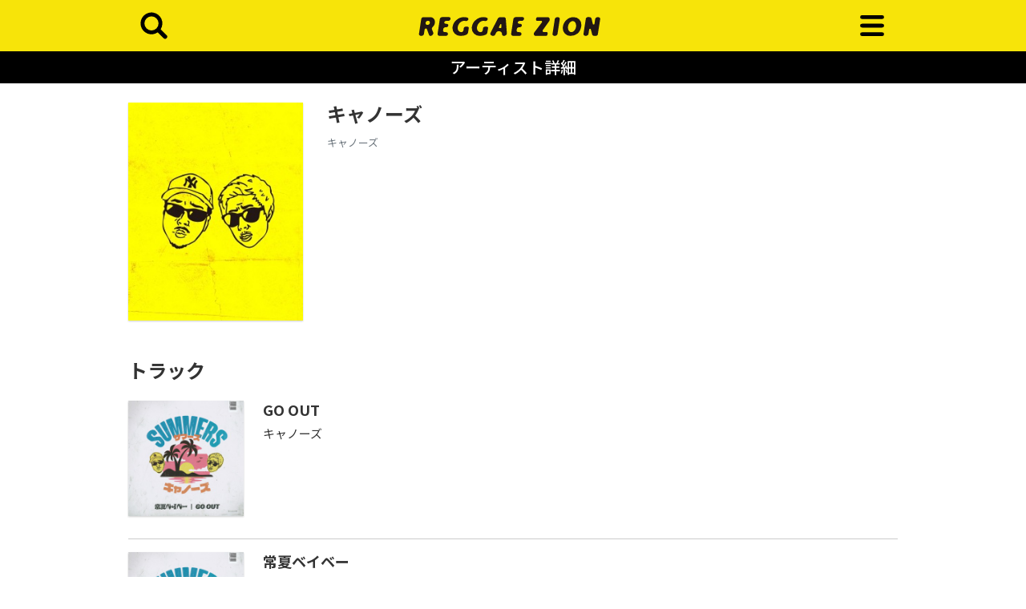

--- FILE ---
content_type: text/html; charset=UTF-8
request_url: https://sd.reggaezion.jp/artist/1494943
body_size: 3483
content:
<!DOCTYPE html>
<html>
  <head>
    <meta charset="utf-8">
    <meta http-equiv="X-UA-Compatible" content="IE=edge">
    <meta name="viewport" content="width=device-width, initial-scale=1.0, shrink-to-fit=no">

    
    <!-- bootstrap v4 -->
    <link rel="stylesheet" type="text/css" href="/modules/zion/vendors/bootstrap/css/bootstrap.min.css">
    <!-- slick -->
    <link rel="stylesheet" type="text/css" href="/modules/zion/vendors/slick-carousel/slick/slick.css">
    <link rel="stylesheet" type="text/css" href="/modules/zion/vendors/slick-carousel/slick/slick-theme.css">
    <!-- fontawesome -->
    <link rel="stylesheet" type="text/css" href="/modules/zion/vendors/font-awesome/css/font-awesome.min.css">
    <!-- sidr -->
    <link rel="stylesheet" type="text/css" href="/modules/zion/vendors/sidr/stylesheets/jquery.sidr.dark.min.css">
    <!-- original css -->
        <link rel="stylesheet" href="/modules/zion/common/css/sd.reggaezion.jp.min.css?rev=4132c8f9b983a9ea2c3aee7ab728b9cbe0d85dcd"/>
    <!-- header -->
    <link rel="apple-touch-icon" sizes="152x152" href="/modules/zion/icons/sd.reggaezion.jp/apple-touch-icon.png">
<link rel="icon" type="image/png" sizes="32x32" href="/modules/zion/icons/sd.reggaezion.jp/favicon-32x32.png">
<link rel="icon" type="image/png" sizes="16x16" href="/modules/zion/icons/sd.reggaezion.jp/favicon-16x16.png">
<link rel="manifest" href="/modules/zion/icons/sd.reggaezion.jp/site.webmanifest">
<link rel="mask-icon" href="/modules/zion/icons/sd.reggaezion.jp/safari-pinned-tab.svg" color="#231815">
<meta name="apple-mobile-web-app-title" content="レゲエZION">
<meta name="application-name" content="レゲエZION">
<meta name="msapplication-TileColor" content="#231815">
<meta name="theme-color" content="#f7e409">
    
    
<title>キャノーズ - レゲエZION</title>
<meta name="twitter:card" content="summary" />
<meta name="twitter:site" content="@REGGAEZION" />
<meta property="og:locale" content="ja_JP"/>
<meta property="og:site_name"  content="レゲエZION" />
<meta property="og:title" content="キャノーズ" />
<meta property="og:type" content="article" />
<meta property="og:url" content="https://sd.reggaezion.jp/artist/1494943" />
<link rel="canonical" href="https://sd.reggaezion.jp/artist/1494943"/>

  </head>


  <body class="">
    <!-- Global site tag (gtag.js) - Google Analytics -->
    <script async src="https://www.googletagmanager.com/gtag/js?id=G-XVXP1TZE7J"></script>
    <script>
      window.dataLayer = window.dataLayer || [];
      function gtag(){dataLayer.push(arguments);}
      gtag('js', new Date());
      
      gtag('config', 'G-XVXP1TZE7J');
    </script>

    <header>
      <div class="container">
        <div class="row align-items-center">
          <div class="col-2 text-left">
            <a id="left-menu" href="#left-menu">
              <img src="/modules/zion/common/img/sd.reggaezion.jp/search.svg" />
            </a>
            <div id="left-menu-content">
              <ul>
                <li class="js-menu-close text-right" data-target="left-content">
                  <a href="#"><i class="fa fa-window-close"></i></a>
                </li>
                <li>
                  <a href="/search">タイトル検索</a>
                </li>
                <li>
                  <form action="/search/titles" method="GET" class="search-box">
                    <input type="text" name="kw" placeholder="タイトル検索...">
                  </form>
                </li>
                <li>
                  <a href="/search">アーティスト検索</a>
                </li>
                <li>
                  <form action="/search/artists" method="GET" class="search-box">
                    <input type="text" name="kw" placeholder="アーティスト検索...">
                  </form>
                </li>
                              </ul>
            </div>
          </div>
          <div class="col-8 text-center">
            <a href="/">
                            <img src="/modules/zion/common/img/sd.reggaezion.jp/logo.svg" />
                          </a>
          </div>
          <div class="col-2 text-right">
            <a id="right-menu" href="#right-menu">
              <img src="/modules/zion/common/img/sd.reggaezion.jp/menu.svg" />
            </a>
            <nav id="right-menu-content" role="navigation">
              <ul>
                <li class="js-menu-close text-right" data-target="right-content">
                  <a href="#"><i class="fa fa-window-close"></i></a>
                </li>
                <li class="js-notlogin"><a href="/point/subscribe">会員登録</a></li>
                <li class="js-notlogin"><a href="/mypage/login">ログイン</a></li>
                                                <li class=""><a href="/">ホーム</a></li>
                                <li class=""><a href="/search">検索</a></li>
                                <li class=""><a href="/ranking/tracks">ランキング</a></li>
                                <li class=""><a href="/newreleases">新着</a></li>
                                <li class="divider"></li>
                                <li class=""><a href="/mypage">マイページ</a></li>
                                <li class=""><a href="/point/subscribe">新規登録</a></li>
                                <li class=""><a href="/point/pay_as_you_go">ポイント購入</a></li>
                                                <li class="js-islogin"><a href="/mypage/logout">ログアウト</a></li>
              </ul>
            </nav>
          </div>
        </div>
    </header>


    
<div class="container-fluid headline-bar py-2 mb-4">
  <h1>アーティスト詳細</h1>
</div>

<main class="musicdetail container">

    <section class="mb-5">
    
<div class="row" id="artist-item">
  <div class="col-lg-3 col-6">
    <figure class="jacket">
            <img src="https://imgs.ototoy.jp/imgs/them/1494/00000003.1755590661.5366_320.jpg"/>
          </figure>
  </div>
  <div class="col-lg-9 col-6">
    <h2>キャノーズ</h2>
    <p class="text-muted"><small>キャノーズ</small></p>

      </div>
</div>

  </section>
    <section class="mb-5">
    <h2>トラック</h2>


<ul class="list-group list-group-flush">
    <li class="list-group-item">
    <a href="/track/19378783">
      <div class="item-box">
        <figure class="item-img">
                    <img src="https://imgs.ototoy.jp/imgs/jacket/2984/00000003.1755590661.9394_320.jpg"/>
                  </figure>
        <div class="item-txt">
          <h3>
            GO OUT          </h3>
          <p>
            キャノーズ          </p>
        </div>
      </div>
    </a>
  </li>
    <li class="list-group-item">
    <a href="/track/19378782">
      <div class="item-box">
        <figure class="item-img">
                    <img src="https://imgs.ototoy.jp/imgs/jacket/2984/00000003.1755590661.9394_320.jpg"/>
                  </figure>
        <div class="item-txt">
          <h3>
            常夏ベイベー          </h3>
          <p>
            キャノーズ          </p>
        </div>
      </div>
    </a>
  </li>
    <li class="list-group-item">
    <a href="/track/16361542">
      <div class="item-box">
        <figure class="item-img">
                    <img src="https://imgs.ototoy.jp/imgs/jacket/2319/00000003.1725947351.5536_320.jpg"/>
                  </figure>
        <div class="item-txt">
          <h3>
            TAKIBI BLUE          </h3>
          <p>
            キャノーズ          </p>
        </div>
      </div>
    </a>
  </li>
    <li class="list-group-item">
    <a href="/track/15331756">
      <div class="item-box">
        <figure class="item-img">
                    <img src="https://imgs.ototoy.jp/imgs/jacket/2073/00000003.1712227343.9554_320.jpg"/>
                  </figure>
        <div class="item-txt">
          <h3>
            CAMP MAN (feat. NG HEAD)          </h3>
          <p>
            キャノーズ,NG HEAD          </p>
        </div>
      </div>
    </a>
  </li>
  </ul>

  </section>
  
</main>



        <!-- footer -->
    <footer>
  <div class="footer-inner">
    <div class="footer-nav">
      <ul>
        <li>
          <a href="/point/subscribe">
            新規登録
          </a>
        </li>
        <li>
          <a href="/point/pay_as_you_go">
            ポイント購入
          </a>
        </li>
        <li>
          <a href="/point/unsubscribe">
            登録情報変更
          </a>
        </li>
      </ul>
      <ul>
        <li>
          <a href="/about/terms_of_use">
            利用規約
          </a>
        </li>
        <li>
          <a href="/about/privacypolicy">
            プライバシーポリシー
          </a>
        </li>
        <li>
          <a href="/about/data_linkage">
            外部データ連携しているサービスについて
          </a>
        </li>
      </ul>
      <ul>
        <li>
          <a href="/about/specified_commercial_transactions_act">
            特定商取引法に基づく表示
          </a>
        </li>
        <li>
          <a href="/about/packet_transfer_charge">
            パケット通信料について
          </a>
        </li>
      </ul>
      <ul>
        <li>
          <a href="/about/faq">
            よくある質問
          </a>
        </li>
        <li>
          <a href="/contact">
            お問い合わせ
          </a>
        </li>
      </ul>
    </div>
    <div class="footer-sns">
      <ul>
        <li>
          <a href="https://twitter.com/REGGAEZION" target="_blank">
            <img src="/modules/zion/common/img/sns-icons/twitter.svg" alt="Twitter" />
          </a>
        </li>
        <li>
          <a href="https://www.facebook.com/reggaezion" target="_blank">
            <img src="/modules/zion/common/img/sns-icons/facebook.svg" alt="facebook" />
          </a>
        </li>
        <li>
          <a href="https://instagram.com/reggaezion_official" target="_blank">
            <img src="/modules/zion/common/img/sns-icons/instagram.svg" alt="instagram" />
          </a>
        </li>
        <li>
          <a href="https://www.youtube.com/channel/UCmbEoi8wOTC_5xeIgW2O-oQ" target="_blank">
            <img src="/modules/zion/common/img/sns-icons/youtube.svg" alt="YouTube" />
          </a>
        </li>
        <li>
          <a href="https://line.me/R/ti/p/%40okw2525a" target="_blank">
            <img src="/modules/zion/common/img/sns-icons/line.svg" alt="LINE" />
          </a>
        </li>
      </ul>
    </div>
    <div  class="container footer-licence">
      <div class="row">
        <div class="col-md-6">
          <div class="licence-item lmark">
            <figure>
              <img src="/modules/zion/common/img/LMARK.png" alt="lmark" />
            </figure>
            <p>
              このマークは、レコード会社・映像製作会社が提供するコンテンツを示す登録商標です。[RIAJ50002004]
            </p>
          </div>
        </div>
        <div class="col-md-6">
          <div class="licence-item">
            <p>
              著作権管理団体許諾番号<br/>
              [JASRAC]<br/>
              9008583159Y55005 9008583140Y30005<br/>
              [NexTone]<br/>
              ID000002422 ID000002418
            </p>
          </div>
        </div>
      </div>
    </div>
  </div>
  <div class="footer-copylight">
    レゲエZION<br/>
    【 REGGAE専門音楽配信・メディア 】<br/>
    &copy;Mediado
  </div>
</footer>
    
    <!-- bootstrap -->
    <script type="text/javascript" src="/modules/zion/vendors/jquery/jquery.min.js"></script>
    <script type="text/javascript" src="/modules/zion/vendors/bootstrap/js/bootstrap.min.js"></script>
    <script type="text/javascript" src="/modules/zion/vendors/popper.js/umd/popper.min.js"></script>
    <!-- slick -->
    <script type="text/javascript" src="/modules/zion/vendors/slick-carousel/slick/slick.min.js"></script>
    <!-- sidr -->
    <script type="text/javascript" src="/modules/zion/vendors/sidr/jquery.sidr.min.js"></script>
    <!-- original js -->
    <script type="text/javascript" src="/modules/zion/common/js/script.min.js?rev=4132c8f9b983a9ea2c3aee7ab728b9cbe0d85dcd"></script>

    

      </body>
</html>


--- FILE ---
content_type: image/svg+xml
request_url: https://sd.reggaezion.jp/modules/zion/common/img/sns-icons/twitter.svg
body_size: 421
content:
<svg xmlns="http://www.w3.org/2000/svg" viewBox="0 0 40 40"><path d="M20 4a16 16 0 1016 16A16 16 0 0020 4zm8.036 12.966c.007.166.011.332.011.5a10.971 10.971 0 01-16.887 9.241 7.811 7.811 0 005.711-1.6 3.86 3.86 0 01-3.6-2.679 3.837 3.837 0 001.742-.066 3.858 3.858 0 01-3.094-3.781v-.049a3.821 3.821 0 001.747.482 3.858 3.858 0 01-1.194-5.149 10.948 10.948 0 007.95 4.03 3.86 3.86 0 016.573-3.518 7.725 7.725 0 002.449-.936 3.872 3.872 0 01-1.7 2.134 7.723 7.723 0 002.215-.608 7.823 7.823 0 01-1.923 1.999z"/></svg>

--- FILE ---
content_type: image/svg+xml
request_url: https://sd.reggaezion.jp/modules/zion/common/img/sd.reggaezion.jp/logo.svg
body_size: 2715
content:
<svg xmlns="http://www.w3.org/2000/svg" viewBox="0 0 600 120"><defs><style>.a{fill:#221714}</style></defs><path class="a" d="M106.241 40.1a10.74 10.74 0 0111.211 11.16 13.164 13.164 0 01-.166 2.054 12.937 12.937 0 01-2.22 6.215 17.941 17.941 0 01-2 2.609q-1.609 1.833-1.943 2.276a4.307 4.307 0 00-.887 2.165 4.613 4.613 0 00.276 2.332l2.942 7.381a3.576 3.576 0 01.278 1.388q0 3.441-3.608 5.439a6.124 6.124 0 01-3 .833 3.356 3.356 0 01-3.5-2.221l-5-13.376A2.375 2.375 0 0096.2 66.69a2.84 2.84 0 00-1.943.805 3.2 3.2 0 00-1.054 1.97L91.7 79.4a4.773 4.773 0 01-2.164 3.22 7.244 7.244 0 01-4.274 1.332 5.821 5.821 0 01-3.969-1.332 3.4 3.4 0 01-1.249-3.22l5.273-34.634a5.419 5.419 0 011.749-3.3 4.617 4.617 0 013.19-1.366zm-1.61 9.936a4.3 4.3 0 00-3.385-1.443 5.706 5.706 0 00-3.8 1.443 5.408 5.408 0 00-1.971 3.442 4.1 4.1 0 001 3.468 4.335 4.335 0 003.385 1.415 5.778 5.778 0 003.8-1.415 5.351 5.351 0 001.97-3.468 4.108 4.108 0 00-.999-3.439zM143.871 75.293a5.062 5.062 0 013.136 1.665 3.7 3.7 0 01.86 3.108 4.242 4.242 0 01-1.859 2.748 5.892 5.892 0 01-3.524 1.138h-13.82a5.324 5.324 0 01-3.858-1.417 3.78 3.78 0 01-1.193-3.418l5.272-34.845a4.623 4.623 0 011.859-3 5.628 5.628 0 013.526-1.223h15.54a3.746 3.746 0 013.831 4.413 5.012 5.012 0 01-1.777 3.128 5.064 5.064 0 01-3.386 1.285 4.3 4.3 0 01-.86-.112 14.508 14.508 0 00-2.025-.166 8.655 8.655 0 00-4.5 1.054 3.669 3.669 0 00-1.773 2.549 2.418 2.418 0 001.027 2.552 8.264 8.264 0 004.413 1.055 6.367 6.367 0 012.165.5 2.866 2.866 0 011.776 3.5 4.5 4.5 0 01-2.609 3.387 8.058 8.058 0 01-2.832.554h-1.109a5.619 5.619 0 00-3.358 1.056 4.035 4.035 0 00-1.748 2.607l-.556 3.386a3.543 3.543 0 00.723 2.942 3.643 3.643 0 002.718 1.332l3.941.222zM185 65.234q.166-1.216 2.027-2.1a9.888 9.888 0 014.3-.885 8 8 0 014 .887q1.553.889 1.332 2.11l-1.665 10.269a10.831 10.831 0 01-.778 2.331 7.246 7.246 0 01-3.5 3.551 31.826 31.826 0 01-13.376 2.554 18.6 18.6 0 01-13.544-5.2 17.385 17.385 0 01-5.328-12.977 23.2 23.2 0 01.222-3.167 25.6 25.6 0 019.241-15.95 26.24 26.24 0 0117.4-6.614q6.1 0 8.659 1.564a3.113 3.113 0 011.665 2.791 4.908 4.908 0 01-.721 2.513q-1.667 2.624-5.551 2.346a10.2 10.2 0 00-3.663-.5 12.676 12.676 0 00-5.106 1.113 16.327 16.327 0 00-6.467 5.229 17.248 17.248 0 00-3.358 7.9l-.111.724a11.744 11.744 0 00-.167 1.946 9.741 9.741 0 002.5 6.842 8.275 8.275 0 006.383 2.725 4.393 4.393 0 003.108-1.326 5.419 5.419 0 001.665-3.206zM230.124 65.234q.167-1.216 2.027-2.1a9.894 9.894 0 014.3-.885 8 8 0 014 .887q1.554.889 1.332 2.11l-1.665 10.269a10.831 10.831 0 01-.777 2.331 7.248 7.248 0 01-3.5 3.551 31.823 31.823 0 01-13.376 2.554 18.6 18.6 0 01-13.544-5.2 17.384 17.384 0 01-5.327-12.977 23.194 23.194 0 01.221-3.167 25.6 25.6 0 019.241-15.95 26.242 26.242 0 0117.4-6.614q6.106 0 8.659 1.564a3.111 3.111 0 011.665 2.791 4.908 4.908 0 01-.721 2.513q-1.665 2.624-5.551 2.346a10.2 10.2 0 00-3.663-.5 12.676 12.676 0 00-5.106 1.113 16.334 16.334 0 00-6.467 5.229 17.236 17.236 0 00-3.357 7.9l-.112.724a11.849 11.849 0 00-.166 1.946 9.741 9.741 0 002.5 6.842 8.276 8.276 0 006.383 2.725 4.4 4.4 0 003.109-1.326 5.425 5.425 0 001.665-3.206zM284.253 81.51a7.123 7.123 0 01-3.83 2.275 8.124 8.124 0 01-1.609.167 5.066 5.066 0 01-3.108-.944 3.259 3.259 0 01-1.389-2.5l-.11-1.887a5.511 5.511 0 00-2.248-4.08 8.053 8.053 0 00-5.134-1.637 7.281 7.281 0 00-3.719 1 6.138 6.138 0 00-2.5 2.552l-2.387 4.774q-1.332 2.721-5.161 2.72a7.356 7.356 0 01-2.331-.388q-3.944-1.276-3.941-4.385a3.216 3.216 0 01.388-1.554l16.986-33.689a6.693 6.693 0 012.637-2.748 7.468 7.468 0 013.912-1.083h7.439a5.551 5.551 0 013.469 1.083 3.653 3.653 0 011.526 2.748l2.5 33.968a4.963 4.963 0 01-1.39 3.608zm-11.712-24.644a.817.817 0 00-1-.777 1.022 1.022 0 00-.888.5 68.143 68.143 0 00-3.441 6.826 1.457 1.457 0 00-.055.445q-.166 1.83 1.553 1.831h2.554a1.747 1.747 0 001.109-.554 1.493 1.493 0 00.611-1 27.678 27.678 0 00-.443-7.271zM315.92 75.293a5.062 5.062 0 013.135 1.665 3.7 3.7 0 01.86 3.108 4.239 4.239 0 01-1.859 2.748 5.892 5.892 0 01-3.524 1.138h-13.82a5.324 5.324 0 01-3.858-1.417 3.782 3.782 0 01-1.193-3.418l5.273-34.845a4.619 4.619 0 011.859-3 5.623 5.623 0 013.525-1.223h15.54a3.746 3.746 0 013.831 4.413 5.011 5.011 0 01-1.776 3.128 5.064 5.064 0 01-3.387 1.285 4.311 4.311 0 01-.86-.112 14.492 14.492 0 00-2.025-.166 8.655 8.655 0 00-4.5 1.054 3.672 3.672 0 00-1.776 2.554 2.417 2.417 0 001.028 2.552 8.257 8.257 0 004.412 1.055 6.367 6.367 0 012.165.5 2.866 2.866 0 011.776 3.5 4.5 4.5 0 01-2.609 3.387 8.056 8.056 0 01-2.831.554H314.2a5.619 5.619 0 00-3.359 1.056 4.035 4.035 0 00-1.748 2.607l-.556 3.386a3.543 3.543 0 00.723 2.942 3.646 3.646 0 002.719 1.332zM370.109 69.91a4.607 4.607 0 00-.721 1.72 3.019 3.019 0 00.527 2.387 2.4 2.4 0 002.026 1h6.494a2.447 2.447 0 012 .972 2.878 2.878 0 01.555 2.358l-.333 2.331a3.921 3.921 0 01-1.248 2.331 3.318 3.318 0 01-2.3.944h-24.262a3.835 3.835 0 01-3-1.3 4.613 4.613 0 01-1.165-3.19 6.331 6.331 0 011.332-3.886l17.372-22.923a2.853 2.853 0 00.5-1.665 3.316 3.316 0 00-.166-1.055 2.518 2.518 0 00-2.608-1.221h-8.825a2.372 2.372 0 01-1.971-.971 2.942 2.942 0 01-.527-2.36l.277-1.942a4.041 4.041 0 011.249-2.359 3.275 3.275 0 012.3-.972H381.1a4.443 4.443 0 013.469 1.527 5.434 5.434 0 011.36 3.746 7.487 7.487 0 01-1.444 4.385zM404.128 79.4a4.776 4.776 0 01-2.165 3.224 7.232 7.232 0 01-4.273 1.333 5.816 5.816 0 01-3.969-1.333 3.405 3.405 0 01-1.249-3.224l5.328-34.79a4.779 4.779 0 012.166-3.224 7.228 7.228 0 014.273-1.333 5.823 5.823 0 013.969 1.333 3.412 3.412 0 011.248 3.224zM454.969 45.321a17.644 17.644 0 014.884 12.879 25.9 25.9 0 01-.277 3.775q-1.721 10.991-8.992 16.762-6.55 5.22-16.151 5.218a17.2 17.2 0 01-12.906-5.245 17.911 17.911 0 01-5.077-12.961 23.527 23.527 0 01.221-3.218A25.8 25.8 0 01425.3 46.57a23.774 23.774 0 0116.237-6.47q8.382 0 13.432 5.221zM447.7 60.2a12.918 12.918 0 00-2.249-7.772 6.869 6.869 0 00-5.8-3.108 7.892 7.892 0 00-3.775 1.055 13.4 13.4 0 00-5.5 5.994 17.974 17.974 0 00-1.887 8.048 12.7 12.7 0 002.276 7.715 6.889 6.889 0 005.772 3.109q3.939 0 7.16-3.775a16.971 16.971 0 003.885-9.158 20.115 20.115 0 00.118-2.108zM498.462 80.229a3.946 3.946 0 01-1.665 2.64 5.314 5.314 0 01-3.275 1.083h-2.942a6.1 6.1 0 01-3.58-1.027 4.66 4.66 0 01-1.914-2.636l-3.053-11.711a1.39 1.39 0 00-1.5-1.167h-.554q-1.556 0-1.832 1.777L476.538 79.4a4.773 4.773 0 01-2.164 3.22 7.244 7.244 0 01-4.274 1.332 5.814 5.814 0 01-3.968-1.333 3.4 3.4 0 01-1.25-3.224l5.5-35.624a3.918 3.918 0 011.694-2.639 5.347 5.347 0 013.246-1.084h3a6.241 6.241 0 013.579 1.031 4.373 4.373 0 011.915 2.645l2.942 12.417a1.423 1.423 0 001.554 1.169h.5q1.554 0 1.833-1.782l1.608-10.914a4.765 4.765 0 012.194-3.23 7.341 7.341 0 014.3-1.336 5.817 5.817 0 013.968 1.333 3.416 3.416 0 011.25 3.224z"/></svg>